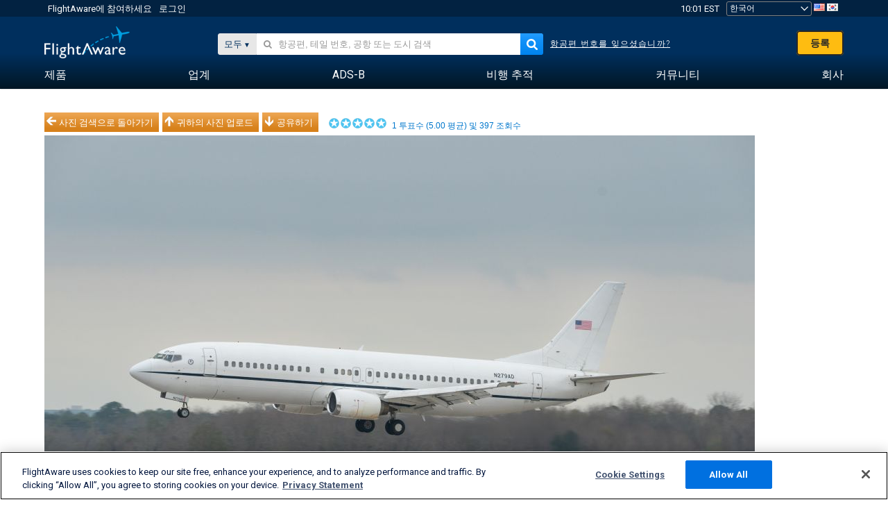

--- FILE ---
content_type: text/plain;charset=UTF-8
request_url: https://c.pub.network/v2/c
body_size: -264
content:
a8ffca27-dfdf-49c8-a44c-074628646945

--- FILE ---
content_type: application/javascript; charset=utf-8
request_url: https://fundingchoicesmessages.google.com/f/AGSKWxVmhGD6ve50pqDNrx6C15PVcvgjmKFeQ1BYRsnutaW49K-U-WBa1itCOI277nN0904jq4vinc4OUAUxioMlufRObQ-_hae9gdKiNzepKVMAH_TwlBiGO5FWAfZUcVrGoL22pz66Ew==?fccs=W251bGwsbnVsbCxudWxsLG51bGwsbnVsbCxudWxsLFsxNzY5OTU4MTAxLDgzODAwMDAwMF0sbnVsbCxudWxsLG51bGwsW251bGwsWzcsNl0sbnVsbCxudWxsLG51bGwsbnVsbCxudWxsLG51bGwsbnVsbCxudWxsLG51bGwsM10sImh0dHBzOi8va28uZmxpZ2h0YXdhcmUuY29tL3Bob3Rvcy92aWV3LzEyMzc1NzE5LTEyZjJmNjQxZmI4NzdiOWNkNzFlMTQzYmU3ODRmMjM5ODM0NDA5YWQvYWlyY3JhZnQvTjI3OUFEL3NvcnQvdm90ZXMvcGFnZS8xIixudWxsLFtbOCwiRmYwUkdIVHVuOEkiXSxbOSwiZW4tVVMiXSxbMTYsIlsxLDEsMV0iXSxbMTksIjIiXSxbMTcsIlswXSJdLFsyNCwiIl0sWzI5LCJmYWxzZSJdXV0
body_size: 123
content:
if (typeof __googlefc.fcKernelManager.run === 'function') {"use strict";this.default_ContributorServingResponseClientJs=this.default_ContributorServingResponseClientJs||{};(function(_){var window=this;
try{
var rp=function(a){this.A=_.t(a)};_.u(rp,_.J);var sp=function(a){this.A=_.t(a)};_.u(sp,_.J);sp.prototype.getWhitelistStatus=function(){return _.F(this,2)};var tp=function(a){this.A=_.t(a)};_.u(tp,_.J);var up=_.ed(tp),vp=function(a,b,c){this.B=a;this.j=_.A(b,rp,1);this.l=_.A(b,_.Qk,3);this.F=_.A(b,sp,4);a=this.B.location.hostname;this.D=_.Fg(this.j,2)&&_.O(this.j,2)!==""?_.O(this.j,2):a;a=new _.Qg(_.Rk(this.l));this.C=new _.eh(_.q.document,this.D,a);this.console=null;this.o=new _.np(this.B,c,a)};
vp.prototype.run=function(){if(_.O(this.j,3)){var a=this.C,b=_.O(this.j,3),c=_.gh(a),d=new _.Wg;b=_.hg(d,1,b);c=_.C(c,1,b);_.kh(a,c)}else _.hh(this.C,"FCNEC");_.pp(this.o,_.A(this.l,_.De,1),this.l.getDefaultConsentRevocationText(),this.l.getDefaultConsentRevocationCloseText(),this.l.getDefaultConsentRevocationAttestationText(),this.D);_.qp(this.o,_.F(this.F,1),this.F.getWhitelistStatus());var e;a=(e=this.B.googlefc)==null?void 0:e.__executeManualDeployment;a!==void 0&&typeof a==="function"&&_.Uo(this.o.G,
"manualDeploymentApi")};var wp=function(){};wp.prototype.run=function(a,b,c){var d;return _.v(function(e){d=up(b);(new vp(a,d,c)).run();return e.return({})})};_.Uk(7,new wp);
}catch(e){_._DumpException(e)}
}).call(this,this.default_ContributorServingResponseClientJs);
// Google Inc.

//# sourceURL=/_/mss/boq-content-ads-contributor/_/js/k=boq-content-ads-contributor.ContributorServingResponseClientJs.en_US.Ff0RGHTun8I.es5.O/d=1/exm=ad_blocking_detection_executable,kernel_loader,loader_js_executable/ed=1/rs=AJlcJMwj_NGSDs7Ec5ZJCmcGmg-e8qljdw/m=cookie_refresh_executable
__googlefc.fcKernelManager.run('\x5b\x5b\x5b7,\x22\x5b\x5bnull,\\\x22flightaware.com\\\x22,\\\x22AKsRol_I_XeqD82cmaH-kAErQN9LNrHp7zw1VZLarSfOLvBDUBKLfsRQWI5VdLn2NqVV-m7az7pToqIhumkyBKdOp8NzwILFd3Tsby4LEGCDF2J7G9h_S-iNTWBa3fFM_fjwJ2zJ027LChSM63Np4gdTi00_NdZPXw\\\\u003d\\\\u003d\\\x22\x5d,null,\x5b\x5bnull,null,null,\\\x22https:\/\/fundingchoicesmessages.google.com\/f\/AGSKWxUFvFvAwCoUjIpQ_gH2U-UBtROXlrU2cBNlzobrHLXcqvz9uFoRNRCoDEI_yyIiaaM8lIJQWf2tB6elD00lF6klSDe5DUrDWEvFgj1SkHMvMmKFoSEnl01Q12MnXUIvAwZGuFTEhw\\\\u003d\\\\u003d\\\x22\x5d,null,null,\x5bnull,null,null,\\\x22https:\/\/fundingchoicesmessages.google.com\/el\/AGSKWxXrPt8N38ni8Q3fAGUjDj_EGKW3HgFe0w6eTvO55TSZYZuYgBeaxThCsJ0YRN96qiE4RpxXHS0dU1s_sqkT3PWWf3PdGeWvLBvXVU9sXC4lVbQZFfSLU7Na8DT70rw_-Ax26rWMJw\\\\u003d\\\\u003d\\\x22\x5d,null,\x5bnull,\x5b7,6\x5d,null,null,null,null,null,null,null,null,null,3\x5d\x5d,\x5b2,1\x5d\x5d\x22\x5d\x5d,\x5bnull,null,null,\x22https:\/\/fundingchoicesmessages.google.com\/f\/AGSKWxUB_NMEfHjZhZtg12_8EuMKU9POOloPLlCeQdRDCLmECvzuyu0zRvYST7s-aVXdTPnEAu_xWjB5SzHBrxK39arvgnwO30A410RsL-DwEr5hTBO5dEVuWOBIR_HrMLsquRklTkSZxA\\u003d\\u003d\x22\x5d\x5d');}

--- FILE ---
content_type: text/plain;charset=UTF-8
request_url: https://c.pub.network/v2/c
body_size: -113
content:
5c8a4eb1-f995-4c21-89b3-25a5d4532a75

--- FILE ---
content_type: application/javascript; charset=utf-8
request_url: https://fundingchoicesmessages.google.com/f/AGSKWxX97FiAsTeXRVHt86mAkfnFq2lRHpf4iPrr694qZmFAzR-9UaohrHgjc8PYhVeenluO5NEFpDk5SXfl2bzbwd988DQhHq9TuvH6A36gSEY0NN64ycUCQ1-_il9C-fFzO22ZwkjHNbg9y_OgiUpyS2LbO_lFSndSdVfYzeDoMhV3S2xZ4nhN3dkeYgNr/_/plus/ad_/vplayerad./adclick-=PAGE_AD__adfunction.
body_size: -1285
content:
window['f242c372-0535-4138-aa61-b244113db532'] = true;